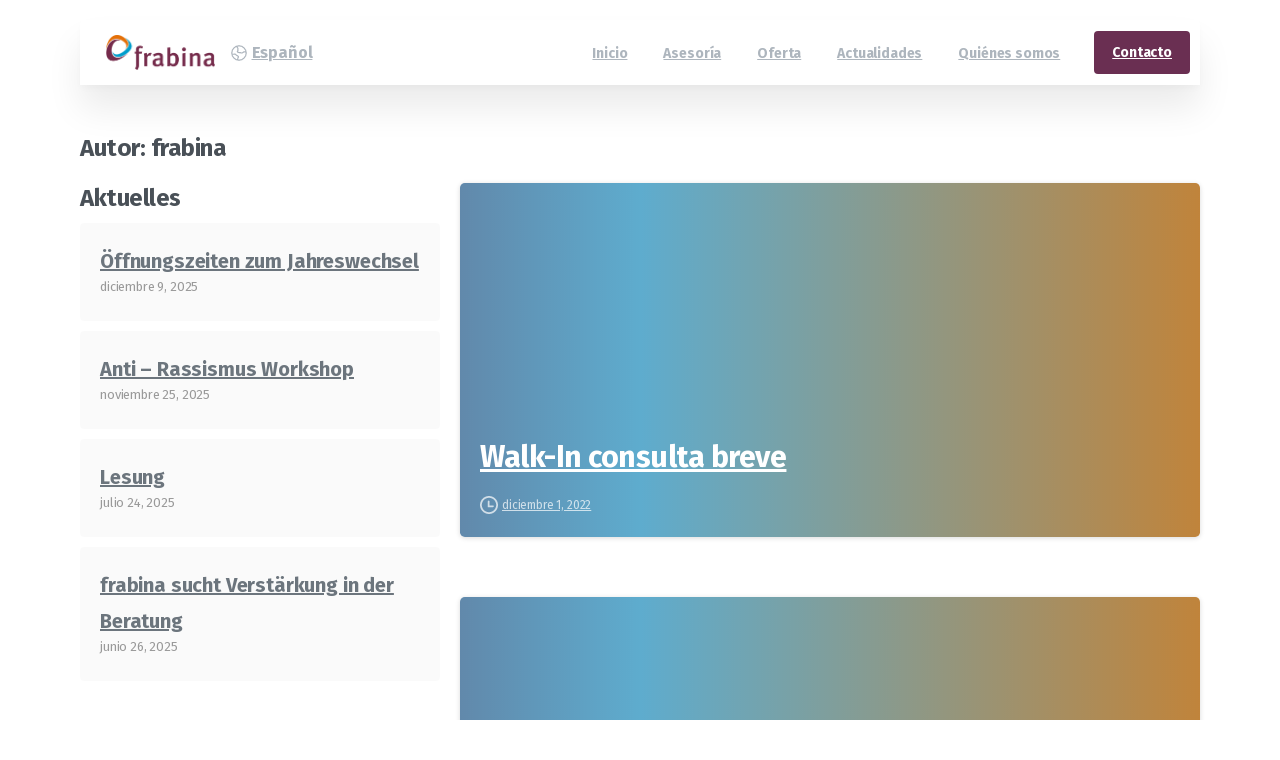

--- FILE ---
content_type: text/css; charset=UTF-8
request_url: https://www.frabina.ch/wp-content/uploads/elementor/css/post-18278.css?ver=1765272199
body_size: 980
content:
.elementor-18278 .elementor-element.elementor-element-206cf49d > .elementor-container{min-height:60px;}.elementor-18278 .elementor-element.elementor-element-206cf49d{transition:background 0.3s, border 0.3s, border-radius 0.3s, box-shadow 0.3s;margin-top:0%;margin-bottom:-5%;padding:1% 2% 1% 1%;}.elementor-18278 .elementor-element.elementor-element-206cf49d > .elementor-background-overlay{transition:background 0.3s, border-radius 0.3s, opacity 0.3s;}.elementor-18278 .elementor-element.elementor-element-206cf49d > .elementor-shape-top .elementor-shape-fill{fill:#6A2F52;}.elementor-18278 .elementor-element.elementor-element-206cf49d > .elementor-shape-top svg{width:calc(100% + 1.3px);height:22px;}.elementor-18278 .elementor-element.elementor-element-66ff11ba > .elementor-container{max-width:1462px;}.elementor-18278 .elementor-element.elementor-element-66ff11ba{transition:background 0.3s, border 0.3s, border-radius 0.3s, box-shadow 0.3s;margin-top:1%;margin-bottom:1%;}.elementor-18278 .elementor-element.elementor-element-66ff11ba > .elementor-background-overlay{transition:background 0.3s, border-radius 0.3s, opacity 0.3s;}.elementor-widget-image .widget-image-caption{color:var( --e-global-color-text );font-family:var( --e-global-typography-text-font-family ), Sans-serif;font-weight:var( --e-global-typography-text-font-weight );}.elementor-18278 .elementor-element.elementor-element-7befcc0d > .elementor-widget-container{padding:10px 10px 10px 10px;}.elementor-18278 .elementor-element.elementor-element-7befcc0d{text-align:left;}.elementor-widget-heading .elementor-heading-title{font-family:var( --e-global-typography-primary-font-family ), Sans-serif;font-weight:var( --e-global-typography-primary-font-weight );color:var( --e-global-color-primary );}.elementor-18278 .elementor-element.elementor-element-114bb63 .elementor-heading-title{font-family:"Poppins", Sans-serif;font-size:1.3rem;font-weight:700;text-transform:uppercase;line-height:0.7em;letter-spacing:0px;color:#6A2F52;}.elementor-widget-icon-list .elementor-icon-list-item:not(:last-child):after{border-color:var( --e-global-color-text );}.elementor-widget-icon-list .elementor-icon-list-icon i{color:var( --e-global-color-primary );}.elementor-widget-icon-list .elementor-icon-list-icon svg{fill:var( --e-global-color-primary );}.elementor-widget-icon-list .elementor-icon-list-item > .elementor-icon-list-text, .elementor-widget-icon-list .elementor-icon-list-item > a{font-family:var( --e-global-typography-text-font-family ), Sans-serif;font-weight:var( --e-global-typography-text-font-weight );}.elementor-widget-icon-list .elementor-icon-list-text{color:var( --e-global-color-secondary );}.elementor-18278 .elementor-element.elementor-element-22e459a8 .elementor-icon-list-items:not(.elementor-inline-items) .elementor-icon-list-item:not(:last-child){padding-block-end:calc(2px/2);}.elementor-18278 .elementor-element.elementor-element-22e459a8 .elementor-icon-list-items:not(.elementor-inline-items) .elementor-icon-list-item:not(:first-child){margin-block-start:calc(2px/2);}.elementor-18278 .elementor-element.elementor-element-22e459a8 .elementor-icon-list-items.elementor-inline-items .elementor-icon-list-item{margin-inline:calc(2px/2);}.elementor-18278 .elementor-element.elementor-element-22e459a8 .elementor-icon-list-items.elementor-inline-items{margin-inline:calc(-2px/2);}.elementor-18278 .elementor-element.elementor-element-22e459a8 .elementor-icon-list-items.elementor-inline-items .elementor-icon-list-item:after{inset-inline-end:calc(-2px/2);}.elementor-18278 .elementor-element.elementor-element-22e459a8 .elementor-icon-list-icon i{color:#6A2F52;transition:color 0.3s;}.elementor-18278 .elementor-element.elementor-element-22e459a8 .elementor-icon-list-icon svg{fill:#6A2F52;transition:fill 0.3s;}.elementor-18278 .elementor-element.elementor-element-22e459a8{--e-icon-list-icon-size:16px;--icon-vertical-offset:0px;}.elementor-18278 .elementor-element.elementor-element-22e459a8 .elementor-icon-list-item > .elementor-icon-list-text, .elementor-18278 .elementor-element.elementor-element-22e459a8 .elementor-icon-list-item > a{font-family:"Poppins", Sans-serif;font-size:0.9rem;font-weight:500;}.elementor-18278 .elementor-element.elementor-element-22e459a8 .elementor-icon-list-text{color:#1A093F;transition:color 0.3s;}.elementor-18278 .elementor-element.elementor-element-22e459a8 .elementor-icon-list-item:hover .elementor-icon-list-text{color:#6A2F52;}.elementor-18278 .elementor-element.elementor-element-6a68a328 .elementor-repeater-item-0504074.elementor-social-icon{background-color:#F2F0F6;}.elementor-18278 .elementor-element.elementor-element-6a68a328 .elementor-repeater-item-0504074.elementor-social-icon i{color:#1A093F;}.elementor-18278 .elementor-element.elementor-element-6a68a328 .elementor-repeater-item-0504074.elementor-social-icon svg{fill:#1A093F;}.elementor-18278 .elementor-element.elementor-element-6a68a328 .elementor-repeater-item-caf132d.elementor-social-icon{background-color:#F2F0F6;}.elementor-18278 .elementor-element.elementor-element-6a68a328 .elementor-repeater-item-caf132d.elementor-social-icon i{color:#1A093F;}.elementor-18278 .elementor-element.elementor-element-6a68a328 .elementor-repeater-item-caf132d.elementor-social-icon svg{fill:#1A093F;}.elementor-18278 .elementor-element.elementor-element-6a68a328{--grid-template-columns:repeat(0, auto);--icon-size:15px;--grid-column-gap:24px;--grid-row-gap:0px;}.elementor-18278 .elementor-element.elementor-element-6a68a328 .elementor-widget-container{text-align:left;}.elementor-18278 .elementor-element.elementor-element-6a68a328 .elementor-social-icon{--icon-padding:0.5em;}.elementor-18278 .elementor-element.elementor-element-19f84226 .elementor-heading-title{font-family:"Poppins", Sans-serif;font-size:1.3rem;font-weight:700;text-transform:uppercase;color:#6A2F52;}.elementor-18278 .elementor-element.elementor-element-4464aa35 .elementor-icon-list-items:not(.elementor-inline-items) .elementor-icon-list-item:not(:last-child){padding-block-end:calc(2px/2);}.elementor-18278 .elementor-element.elementor-element-4464aa35 .elementor-icon-list-items:not(.elementor-inline-items) .elementor-icon-list-item:not(:first-child){margin-block-start:calc(2px/2);}.elementor-18278 .elementor-element.elementor-element-4464aa35 .elementor-icon-list-items.elementor-inline-items .elementor-icon-list-item{margin-inline:calc(2px/2);}.elementor-18278 .elementor-element.elementor-element-4464aa35 .elementor-icon-list-items.elementor-inline-items{margin-inline:calc(-2px/2);}.elementor-18278 .elementor-element.elementor-element-4464aa35 .elementor-icon-list-items.elementor-inline-items .elementor-icon-list-item:after{inset-inline-end:calc(-2px/2);}.elementor-18278 .elementor-element.elementor-element-4464aa35 .elementor-icon-list-icon i{color:#6A2F52;transition:color 0.3s;}.elementor-18278 .elementor-element.elementor-element-4464aa35 .elementor-icon-list-icon svg{fill:#6A2F52;transition:fill 0.3s;}.elementor-18278 .elementor-element.elementor-element-4464aa35{--e-icon-list-icon-size:16px;--icon-vertical-offset:0px;}.elementor-18278 .elementor-element.elementor-element-4464aa35 .elementor-icon-list-item > .elementor-icon-list-text, .elementor-18278 .elementor-element.elementor-element-4464aa35 .elementor-icon-list-item > a{font-family:"Poppins", Sans-serif;font-size:0.9rem;font-weight:500;}.elementor-18278 .elementor-element.elementor-element-4464aa35 .elementor-icon-list-text{color:#1A093F;transition:color 0.3s;}.elementor-18278 .elementor-element.elementor-element-4464aa35 .elementor-icon-list-item:hover .elementor-icon-list-text{color:#6A2F52;}.elementor-18278 .elementor-element.elementor-element-16065264 > .elementor-element-populated{margin:0% 0% 0% 0%;--e-column-margin-right:0%;--e-column-margin-left:0%;}.elementor-18278 .elementor-element.elementor-element-20be47c .elementor-heading-title{font-family:"Poppins", Sans-serif;font-size:1.3rem;font-weight:700;text-transform:uppercase;color:#6A2F52;}.elementor-18278 .elementor-element.elementor-element-11728dee .elementor-icon-list-items:not(.elementor-inline-items) .elementor-icon-list-item:not(:last-child){padding-block-end:calc(2px/2);}.elementor-18278 .elementor-element.elementor-element-11728dee .elementor-icon-list-items:not(.elementor-inline-items) .elementor-icon-list-item:not(:first-child){margin-block-start:calc(2px/2);}.elementor-18278 .elementor-element.elementor-element-11728dee .elementor-icon-list-items.elementor-inline-items .elementor-icon-list-item{margin-inline:calc(2px/2);}.elementor-18278 .elementor-element.elementor-element-11728dee .elementor-icon-list-items.elementor-inline-items{margin-inline:calc(-2px/2);}.elementor-18278 .elementor-element.elementor-element-11728dee .elementor-icon-list-items.elementor-inline-items .elementor-icon-list-item:after{inset-inline-end:calc(-2px/2);}.elementor-18278 .elementor-element.elementor-element-11728dee .elementor-icon-list-icon i{color:#FD5056;transition:color 0.3s;}.elementor-18278 .elementor-element.elementor-element-11728dee .elementor-icon-list-icon svg{fill:#FD5056;transition:fill 0.3s;}.elementor-18278 .elementor-element.elementor-element-11728dee{--e-icon-list-icon-size:16px;--icon-vertical-offset:0px;}.elementor-18278 .elementor-element.elementor-element-11728dee .elementor-icon-list-icon{padding-inline-end:0px;}.elementor-18278 .elementor-element.elementor-element-11728dee .elementor-icon-list-item > .elementor-icon-list-text, .elementor-18278 .elementor-element.elementor-element-11728dee .elementor-icon-list-item > a{font-family:"Poppins", Sans-serif;font-size:0.9rem;font-weight:500;}.elementor-18278 .elementor-element.elementor-element-11728dee .elementor-icon-list-text{color:#1A093F;transition:color 0.3s;}.elementor-18278 .elementor-element.elementor-element-11728dee .elementor-icon-list-item:hover .elementor-icon-list-text{color:#6A2F52;}.elementor-18278 .elementor-element.elementor-element-e74352e > .elementor-widget-container{padding:0% 0% 0% 0%;}.elementor-18278 .elementor-element.elementor-element-e74352e{text-align:left;}.elementor-18278 .elementor-element.elementor-element-7643d171{--spacer-size:1px;}.elementor-18278 .elementor-element.elementor-element-2ada6dff:not(.elementor-motion-effects-element-type-background), .elementor-18278 .elementor-element.elementor-element-2ada6dff > .elementor-motion-effects-container > .elementor-motion-effects-layer{background-color:#6A2F52;}.elementor-18278 .elementor-element.elementor-element-2ada6dff > .elementor-container{max-width:1389px;}.elementor-18278 .elementor-element.elementor-element-2ada6dff, .elementor-18278 .elementor-element.elementor-element-2ada6dff > .elementor-background-overlay{border-radius:30px 30px 0px 0px;}.elementor-18278 .elementor-element.elementor-element-2ada6dff{transition:background 0.3s, border 0.3s, border-radius 0.3s, box-shadow 0.3s;margin-top:-3%;margin-bottom:-3%;}.elementor-18278 .elementor-element.elementor-element-2ada6dff > .elementor-background-overlay{transition:background 0.3s, border-radius 0.3s, opacity 0.3s;}.elementor-18278 .elementor-element.elementor-element-1a294137 > .elementor-widget-wrap > .elementor-widget:not(.elementor-widget__width-auto):not(.elementor-widget__width-initial):not(:last-child):not(.elementor-absolute){margin-bottom:0px;}.elementor-18278 .elementor-element.elementor-element-1a294137 > .elementor-element-populated{transition:background 0.3s, border 0.3s, border-radius 0.3s, box-shadow 0.3s;margin:-1% -1% -1% -1%;--e-column-margin-right:-1%;--e-column-margin-left:-1%;padding:-1% -1% -1% -1%;}.elementor-18278 .elementor-element.elementor-element-1a294137 > .elementor-element-populated > .elementor-background-overlay{transition:background 0.3s, border-radius 0.3s, opacity 0.3s;}.elementor-widget-eael-dual-color-header .eael-dch-separator-wrap i{color:var( --e-global-color-primary );}.elementor-18278 .elementor-element.elementor-element-692530ec .eael-dual-header{margin:-1px -1px -1px -1px;}.elementor-18278 .elementor-element.elementor-element-692530ec .eael-dual-header i{font-size:36px;color:#4d4d4d;}.elementor-18278 .elementor-element.elementor-element-692530ec .eael-dual-header img{height:36px;width:36px;}.elementor-18278 .elementor-element.elementor-element-692530ec .eael-dual-header .eael-dch-svg-icon{height:36px;width:36px;}.elementor-18278 .elementor-element.elementor-element-692530ec .eael-dual-header .eael-dch-svg-icon svg{height:36px;width:36px;}.elementor-18278 .elementor-element.elementor-element-692530ec .eael-dual-header svg{fill:#4d4d4d;}.elementor-18278 .elementor-element.elementor-element-692530ec .eael-dual-header .title{color:#FFFFFF;}.elementor-18278 .elementor-element.elementor-element-692530ec .eael-dual-header .title span.lead{color:#FFFFFF;}.elementor-18278 .elementor-element.elementor-element-692530ec .eael-dual-header .title, .elementor-18278 .elementor-element.elementor-element-692530ec .eael-dual-header .title span{font-family:"Poppins", Sans-serif;font-size:1rem;font-weight:500;line-height:1.2em;}.elementor-18278 .elementor-element.elementor-element-692530ec .eael-dual-header .subtext{color:#FFFFFF;}@media(max-width:1024px){.elementor-18278 .elementor-element.elementor-element-7befcc0d img{width:37%;}.elementor-18278 .elementor-element.elementor-element-114bb63 .elementor-heading-title{font-size:1.3rem;}.elementor-18278 .elementor-element.elementor-element-22e459a8 .elementor-icon-list-item > .elementor-icon-list-text, .elementor-18278 .elementor-element.elementor-element-22e459a8 .elementor-icon-list-item > a{font-size:0.9rem;}.elementor-18278 .elementor-element.elementor-element-19f84226 .elementor-heading-title{font-size:1.3rem;}.elementor-18278 .elementor-element.elementor-element-4464aa35 .elementor-icon-list-item > .elementor-icon-list-text, .elementor-18278 .elementor-element.elementor-element-4464aa35 .elementor-icon-list-item > a{font-size:0.9rem;}.elementor-18278 .elementor-element.elementor-element-20be47c .elementor-heading-title{font-size:1.3rem;}.elementor-18278 .elementor-element.elementor-element-11728dee .elementor-icon-list-item > .elementor-icon-list-text, .elementor-18278 .elementor-element.elementor-element-11728dee .elementor-icon-list-item > a{font-size:0.9rem;}}@media(min-width:768px){.elementor-18278 .elementor-element.elementor-element-3644170b{width:100%;}.elementor-18278 .elementor-element.elementor-element-d6880dd{width:22.271%;}.elementor-18278 .elementor-element.elementor-element-159ae12b{width:31.358%;}.elementor-18278 .elementor-element.elementor-element-7632cd8f{width:20.546%;}.elementor-18278 .elementor-element.elementor-element-16065264{width:25.825%;}.elementor-18278 .elementor-element.elementor-element-1a294137{width:100%;}}@media(max-width:767px){.elementor-18278 .elementor-element.elementor-element-7befcc0d{text-align:center;}.elementor-18278 .elementor-element.elementor-element-6a68a328 .elementor-widget-container{text-align:center;}.elementor-18278 .elementor-element.elementor-element-6a68a328{--icon-size:18px;}.elementor-18278 .elementor-element.elementor-element-692530ec .eael-dual-header .title, .elementor-18278 .elementor-element.elementor-element-692530ec .eael-dual-header .title span{line-height:1.5em;}}

--- FILE ---
content_type: application/javascript; charset=UTF-8
request_url: https://www.frabina.ch/wp-content/plugins/pixfort-core/dist/front/tooltips.1d76d7c33ee1c0f08ca3.js
body_size: 41
content:
"use strict";(self.webpackChunkpixfort_core=self.webpackChunkpixfort_core||[]).push([[635],{9271:(t,e,o)=>{o.r(e),o.d(e,{default:()=>a});var l=o(7663);function a(){document.querySelectorAll('[data-toggle="tooltip"]').forEach((t=>{if($(t).hasClass("tooltip-loaded"))return;$(t).addClass("tooltip-loaded");const e=t.getAttribute("title"),o=t.getAttribute("data-placement"),a=document.createElement("div");a.className="tooltip",a.innerHTML=`<div class="tooltip-arrow"></div><div class="tooltip-inner">${e}</div>`,t.removeAttribute("title");const s=a.querySelector(".tooltip-arrow");t.addEventListener("mouseenter",(()=>{document.body.appendChild(a),(0,l.rD)(t,a,{placement:"auto"===o?"bottom":o,middleware:[(0,l.cY)(8),"auto"===o?(0,l.RK)():(0,l.UU)(),(0,l.BN)({padding:5}),(0,l.UE)({element:s})]}).then((({x:t,y:e,placement:o,middlewareData:l})=>{a.style.left=`${t}px`,a.style.top=`${e}px`,a.setAttribute("data-placement",o);const{x:i,y:r}=l.arrow,d={top:"bottom",right:"left",bottom:"top",left:"right"}[o.split("-")[0]];s.style.left=null!=i?`${i}px`:"",s.style.top=null!=r?`${r}px`:"",s.style[d]="-4px"})),a.classList.add("show")})),t.addEventListener("mouseleave",(()=>{a.classList.remove("show")}))}))}o.e(944).then(o.bind(o,5944))}}]);